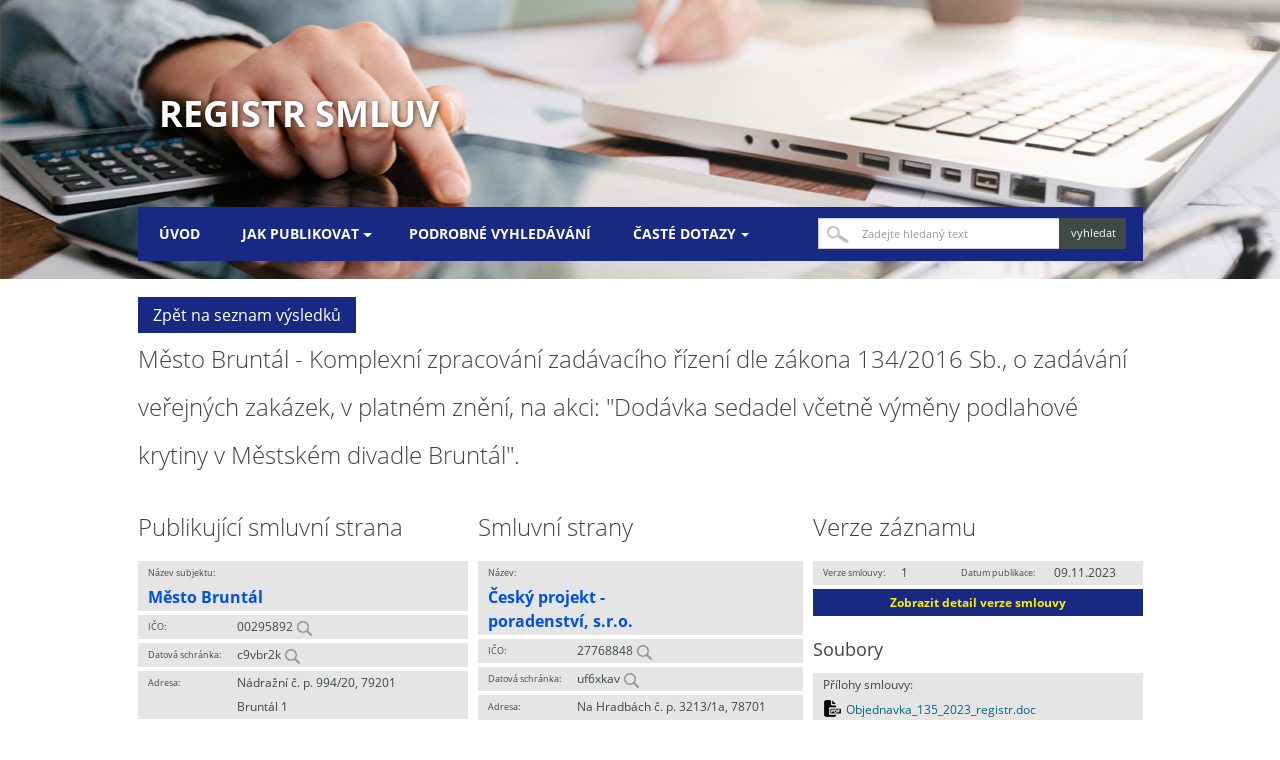

--- FILE ---
content_type: text/html; charset=utf-8
request_url: https://smlouvy.gov.cz/smlouva/26417171?backlink=b1smf
body_size: 2951
content:
<!DOCTYPE html>
<html lang="cs">
<head>
  <meta charset="utf-8">
  <meta http-equiv="X-UA-Compatible" content="IE=edge" />
  <meta name="viewport" content="width=device-width, initial-scale=1.0">
  <meta name="description" content="Registr smluv">
  <meta name="keywords" content="Registr smluv,Veřejná smlouva,Zveřejněná smlouva,Veřejné smlouvy,Portál smluv,Zákon 340/2015,e-government smlouvy">
  <title>Město Bruntál | Registr smluv</title>
  <link rel="stylesheet" type="text/css" href="/css/normalize.css">
  <link rel="stylesheet" type="text/css" href="/css/grid.css">
  <link rel="stylesheet" type="text/css" href="/css/style.css">
  <script src="/js/webfont.js"></script>
  <script type="text/javascript" src="/js/modernizr.js"></script>
</head>
<body>
  <div class="header">
    <div class="container">
      <h1 class="page-header"><a href="/">Registr smluv</a></h1>

      <div class="menu">
      	<nav id="nav" role="navigation">
            <a href="#nav" id="toggle" title="Zobrazit navigaci">&nbsp;</a>
            <a href="#" id="" title="Skrýt navigaci">&nbsp;</a>
            <ul class="clearfix toggle">
                    <li><a href="/" role="menuitem">Úvod</a></li>
                    <li>
                      <a href="/stranka/jak-publikovat" aria-haspopup="true"><span>Jak publikovat</span></a>
                      <ul>
                          <li><a href="/stranka/metodika">Metodika</a></li>
                          <li><a href="/stranka/co-delam-spatne">Co dělám špatně?</a></li>
                          <li><a href="/stranka/publikacni-formulare">Publikační formuláře</a></li>
                          <li><a href="/stranka/popis-aplikacniho-rozhrani-isrs">Aplikační rozhraní ISRS</a></li>
                          <li><a href="/stranka/testovaci-prostredi">Testovací prostředí</a></li>
                          <li><a href="/stranka/anonymizace-dokumentu">Anonymizace dokumentů</a></li>
                      </ul>
                    </li>
                    <li><a href="/vyhledavani" role="menuitem">Podrobné vyhledávání</a></li>
                    <li>
                      <a href="/stranka/caste-dotazy" aria-haspopup="true"><span>Časté dotazy</span></a>
                      <ul>
                          <li><a href="/stranka/pravni-ramec">Právní rámec</a></li>
                          <li><a href="/stranka/technicke-reseni">Technické řešení</a></li>
                          <li><a href="/stranka/otevrena-data">Otevřená data</a></li>
                          <li><a href="/stranka/popis-nasazenych-uprav">Popis nasazených úprav</a></li>
                      </ul>
                    </li>
            </ul>
      	</nav>

        <div class="menu-search">
          <div class="w-form">
            <form class="w-clearfix" role="search" method="get" action="/vyhledavani">
              <label for="search">Vyhledat</label>
              <input id="search" type="text" placeholder="Zadejte hledaný text" name="q" class="w-input search-box" alt="Zadejte hledaný text" value="">
              <input type="submit" value="vyhledat" data-wait="Prosím čekejte..." class="w-button search-button" alt="Vyhledat">
            </form>
          </div>
        </div>
      </div>

    </div>
  </div>
<section class="w-section content" role="main">
  <div class="container">
      <div class="row"><a class="item-btn w-button btn search-back-btn" href="/contract/back?backlink=b1smf" role="button">Zpět na seznam výsledků</a></div>
    <div class="w-row">
        <h2>Město Bruntál - Komplexní zpracování zadávacího řízení dle zákona 134/2016 Sb., o zadávání veřejných zakázek, v platném znění, na akci: "Dodávka sedadel včetně výměny podlahové krytiny v Městském divadle Bruntál".</h2>
      <div class="row detail">
        <div class="w-col w-col-4 first-col">
          <h2>Publikující smluvní strana</h2>

          <div class="item"><span class="name lg">Název subjektu:</span><span class="value lg">Město Bruntál</span></div>
          <div class="item"><span class="name">IČO:</span><span class="value">00295892 <a href="/vyhledavani?subject_idnum=00295892" title="Hledat IČO"><img src="https://smlouvy.gov.cz/images/magnify-glass.png" width="16px" alt="Hledat IČO"></a></span></div>
          <div class="item"><span class="name">Datová schránka:</span><span class="value">c9vbr2k <a href="/vyhledavani?subject_box=c9vbr2k" title="Hledat datovou schránku"><img src="https://smlouvy.gov.cz/images/magnify-glass.png" width="16px" alt="Hledat datovou schránku"></a></span></div>
          <div class="item double"><span class="name">Adresa:</span><span class="value">Nádražní č. p. 994/20, 79201 Bruntál 1</span></div>
          <div class="item"><span class="name"><abbr title="Útvar / Odbor / Org. složka">Útvar / Odbor</abbr>:</span><span class="value">odbor správy majetku, investic a dotací</span></div>

          <h3>Informace o zápisu</h3>

          <div class="item"><span class="name">ID smlouvy:</span><span class="value">24678995</span></div>
          <div class="item"><span class="name">ID verze:</span><span class="value">26417171</span></div>
          <div class="item"><span class="name">Číslo verze:</span><span class="value">1</span></div>
          <div class="item"><span class="name">Zveřejnění:</span><span class="value">09.11.2023 10:00:48</span></div>
            <div class="item"><span class="name"><abbr title="Zveřejňující subjekt">Zveřejňující</abbr>:</span><span class="value">Město Bruntál</span></div>
            <div class="item"><span class="name">Datová schránka:</span><span class="value">c9vbr2k</span></div>

          <div class="item"><span class="name">ID návazné smlouvy:</span><span class="value"><a href="/smlouva/23192149?backlink=b1smf">21611765</a></span></div>

          <h3>Smlouva</h3>

          <div class="item"><span class="name">Předmět smlouvy:</span><span class="value">Komplexní zpracování zadávacího řízení dle zákona 134/2016 Sb., o zadávání veřejných zakázek, v platném znění, na akci: "Dodávka sedadel včetně výměny podlahové krytiny v Městském divadle Bruntál".</span></div>
          <div class="item"><span class="name">Datum uzavření:</span><span class="value">06.11.2023</span></div>
          <div class="item"><span class="name">První zveřejnění:</span><span class="value">09.11.2023</span></div>
          <div class="item"><span class="name">Číslo smlouvy / č.j.:</span><span class="value">135/SMI1/2023</span></div>
          <div class="item"><span class="name">Ev. číslo zak. z VVZ:</span></div>
          <div class="item"><span class="name">Podepisující osoba:</span><span class="value">Rys Petr, Ing, MBA</span></div>
          <div class="item"><span class="name">Hodnota bez DPH:</span><span class="value">80 000,00 CZK</span></div>
          <div class="item"><span class="name">Hodnota vč. DPH:</span><span class="value">96 800,00 CZK</span></div>


        </div>

        <div class="w-col w-col-4">
            <h2>Smluvní strany</h2>
                <div class="contractor">
                  <div class="item"><span class="name lg">Název:</span><span class="value lg">Český projekt - poradenství, s.r.o.</span></div>
                  <div class="item"><span class="name">IČO:</span><span class="value">27768848 <a href="/vyhledavani?party_idnum=27768848" title="Hledat IČO"><img src="https://smlouvy.gov.cz/images/magnify-glass.png" width="16px" alt="Hledat IČO"></a></span></div>
                  <div class="item"><span class="name">Datová schránka:</span><span class="value">uf6xkav <a href="/vyhledavani?party_box=uf6xkav" title="Hledat datovou schránku"><img src="https://smlouvy.gov.cz/images/magnify-glass.png" width="16px" alt="Hledat datovou schránku"></a></span></div>
                  <div class="item double"><span class="name">Adresa:</span><span class="value">Na Hradbách č. p. 3213/1a, 78701 Šumperk 1</span></div>
                  <div class="item"><span class="name"><abbr title="Útvar / Odbor / Org. složka">Útvar / Odbor</abbr>:</span><span class="value"></span></div>
                </div>
        </div>

        <div class="w-col w-col-4 last-col">
            <h2>Verze záznamu</h2>
                <div class="contracts active">
                    <div class="item">
                      <div class="first">
                        <span class="name">Verze smlouvy:</span>
                        <span class="value">1</span>
                      </div>
                      <div class="second">
                        <span class="name">Datum publikace:</span>
                        <span class="value">09.11.2023</span>
                      </div>
                    </div>
                    <div class="item">
                      <a class="item-btn" href="/smlouva/26417171?backlink=b1smf" role="button">Zobrazit detail verze smlouvy</a>
                    </div>
                </div>

            <h3>Soubory</h3>

            <div class="item">
              <span class="name source">Přílohy smlouvy:</span>
                <span class="value source pdf"><a href="/smlouva/soubor/32578575/Objednavka_135_2023_registr.doc?backlink=b1smf">Objednavka_135_2023_registr.doc</a><span class="size">(49.5 kB, 09.11.2023 10:02:03) </span></span>
            </div>
            <div class="item">
              <span class="name source">Metadata záznamu:</span>
              <div class="item"><span class="value source xml"><a href="/smlouva/26417171/xml/registr_smluv_smlouva_26417171.xml?backlink=b1smf">registr_smluv_smlouva_26417171.xml</a></span></div>
              <div class="item"><span class="value source pdf"><a href="/smlouva/26417171/pdf/registr_smluv_smlouva_26417171.pdf?backlink=b1smf">registr_smluv_smlouva_26417171.pdf</a></span></div>
            </div>

            
            <h3>Adresa záznamu</h3>
            <p><a href="https://smlouvy.gov.cz/smlouva/26417171">https://smlouvy.gov.cz/smlouva/26417171</a></p>
        </div>
      </div>
    </div>
  </div>
</section>

  <footer class="w-section footer" role="contentinfo" id="footer">
    <div class="w-clearfix container">
      <div class="links">
        <ul>
              <li><a href="/stranka/zpracovani-cookies">Zpracování cookies</a></li>
              <li><a href="/stranka/prohlaseni-o-pristupnosti">Prohlášení o přístupnosti</a></li>
        </ul>
      </div>
      <div class="logo">
      </div>
      <div class="copyright">v1.7.0 • 2023 © Digitální a informační agentura • Informace jsou poskytovány v souladu se zákonem č. 106/1999 Sb., o svobodném přístupu k informacím.
      </div>
    </div>
  </footer>
  <script type="text/javascript" src="/js/jquery.min.js"></script>
  <script type="text/javascript" src="/js/app.js"></script>
  <script src="/js/doubletaptogo.js"></script>
  <script nonce="0da5da4a0ba4c6d14ac2c1a2aa20c0f7">
    $('#toggle').click(function() {
        $('.toggle').slideToggle('fast');
        return false;
    });
  </script>
</body>
</html>


--- FILE ---
content_type: text/css
request_url: https://smlouvy.gov.cz/css/style.css
body_size: 4658
content:
@import url(google-fonts.css);
body{font-family:'Open Sans', sans-serif;color:#434343;font-size:100%;line-height:1.125em;overflow:scroll;}
h2{margin-top:2px;margin-bottom:10px;font-size:1.5em;line-height:2em;font-weight:300;}
h2.red{color:#ff0000;text-transform:uppercase;font-weight:400;}
h2.padded{padding-left:12px;}
h3{font-size:1.125em;line-height:1.5em;font-weight:400;}
h4{font-size:0.8em;line-height:1.2em;font-weight:400;}
p{margin-bottom:10px;font-size: 0.75em;line-height: 1.425em;}
.content li,.content td,.content th{font-size: 0.75em;line-height: 1.425em;}
.content label{font-size: 0.8em;line-height: 2em;}
.content th label{font-size: 1em;;line-height: 1.6em;}
a{color:#00678a;text-decoration:none;}
a:hover{color:#00678a;text-decoration:underline;}
small {font-size: 0.7em}
.center{text-align: center;}
.container{display:block;max-width:1005px;margin-right:auto;margin-left:auto;position:relative;}
.header{height:279px;background-image:url('../images/header.jpg');background-position:50% 0px;background-repeat:no-repeat;}
.page-header{display:inline-block;margin-top:95px;margin-bottom:0px;padding-left:21px;color:#fff;font-size:2.25em;line-height:1.05em;text-transform:uppercase;text-shadow:1px 1px 5px rgba(0, 0, 0, 0.65);}
.page-header a {color:#fff;text-decoration:none;}

/* @group Menu search */
.menu-search{padding-right:12px;float:right;color:#fff;font-weight:700;text-transform:uppercase;width: 355px;}
.search-label{margin-top:17px;float:left;color:#fff;}
.search-box{display:block;width:242px;height:31px;margin-top:11px;margin-left:30px;padding-left:43px;float:left;background-image:url('../images/lupa.png');background-position:6px 50%;background-repeat:no-repeat;color: #7a7a7a;font-size:0.695em;font-weight:400;}
.search-button{height:31px;width:67px;margin-top:11px;margin-left:-1px;padding-top:6px;padding-right:12px;padding-left:12px;background-color:#3d4a47;font-size:0.695em;font-weight:400;}
/* @end */

/* @group Navigation */
.menu{height:54px;margin-top:75px;background-color:#172983;position:relative;}
#nav{z-index:999;margin-left:0px;float:left;font-size:0.875em;}
#nav > a{}
#nav li{position:relative;}
#nav li a{margin-left:0px;padding-top:18px;padding-bottom:18px;color:#fff;font-weight:700;text-decoration:none;text-transform:uppercase;}
#nav li a.active{color:#ffed00}
#nav li a:hover{color:#ffed00}
#nav span:after{width:0;height:0;border:0.313em solid transparent;border-bottom:none;border-top-color:#FFFFFF;content:'';vertical-align:middle;display:inline-block;position:relative;right:-0.313em;}
#nav > ul{list-style:none;padding-left:0px;}
#nav > ul > li{float:left;padding:0 21px;}
#nav > ul > li > a{text-align:center;}
#nav > ul > li:not(:last-child ) > a{}
#nav > ul > li:hover > a,#nav > ul:not(:hover ) > li.active > a{}
#nav li ul{background-color:#172983;position:absolute;left:-5px;list-style:none;padding-left:0px;text-align:center;opacity: 0;top: 36px;visibility: hidden;z-index: -1;-webkit-transition: all .25s ease;-moz-transition: all .25s ease;-ms-transition: all .25s ease;-o-transition: all .25s ease;transition: all .25s ease;}
#nav li ul li{width:250px;text-align:left;}
#nav li:hover ul {opacity: 1;top: 36px;visibility: visible;z-index:10}
#nav li:hover ul{display:block;}
#nav li ul a{display:inline-block;width:100%;padding: 8px 25px;}
@media only screen and ( max-width:850px){#nav{position:absolute;top: -34px;left:auto;width: 100%;}
#nav > a{width: 34px;height: 34px;text-align:left;text-indent:-9999px;background: #f5f5f5 url('../images/icon-hamburger.png') no-repeat left top;position:relative;}
#nav > a:not(:active){display:none;}
#nav:not(:target ) > a:first-of-type,#nav:target > a:last-of-type{display:block;}
#nav > ul{height:auto;display:none;position:absolute;left:0;right:0;background-color:gray;}
#nav:target > ul{display:block;-webkit-transition: all .25s ease;-moz-transition: all .25s ease;-ms-transition: all .25s ease;-o-transition: all .25s ease;transition: all .25s ease;}
#nav > ul > li{width:100%;float:none;padding:0;}
#nav > ul > li > a{height:auto;text-align:left;padding:10px;width:100%;display:inline-block;margin:0 10px;}
#nav > ul > li:not(:last-child ) > a{border-right:none;border-bottom:1px solid #9E9E9E;}
#nav li ul{position:static;padding-top:0;width:100%;text-align:left;margin:0;visibility: visible;opacity: 1;}
}
#nav > a:not(:active){display:none; visible: hidden;}
#nav { padding-top: 18px;}
/* @end */

.content{padding-top:18px;}
.news-block{display:block;width:100%;float:left;color:#434343;}
.news-block+a{padding-left:21px;float:left;padding-top:10px;}
.news{max-width:327px;margin-bottom:5px;padding:6px 21px 12px 21px;background-color:#dcdcdc;}
.news.important{background-color:#3d4a47;color:#ffffff;}
.news.important a{color:#ffed00;}
.news-name{margin-bottom:0px;padding-bottom:9px;font-size:1.5em;line-height:1.5em;font-weight:300;}
.news-content{font-size:0.75em;line-height:1.2em;}
.news-link{float:right;color:#434343;font-size:0.75em;line-height:0.75em;font-weight:700;text-decoration:none;}
.content-block{width:100%;padding-left:37px;float:left;clear:none;}
.two-colomns{margin-top:18px;-webkit-column-count:2;-moz-column-count:2;column-count:2;-webkit-column-gap:2.3em;-moz-column-gap:2.3em;column-gap:2.3em;}
.top-news{position:static;display:inline-block;margin-top:38px;clear:both;width:100%;}

/* @group Footer */
#footer{margin-top:125px;padding-top:27px;padding-bottom:27px;background-color:#dcdcdc;font-size: 0.777em;}
#footer .logo{float:left;}
#footer .links{float:right;}
#footer .links li {position: relative;float: left;padding: 0 14px;list-style: outside none none;}
#footer .links a{color:;line-height:0.667em;font-weight:300;text-decoration:none;}
#footer .links a:hover{text-decoration:underline;}
#footer .copyright{margin-top:7px;float:right;color:#3d4a47;}
/* @end */

/* @group Search page */
.detailed-search {}
.detailed-search fieldset {/* width: 75%; */margin: 0 auto;/* padding-bottom: 2em; */} /* padding přesunut do mobilního zobrazení */
.detailed-search label{display:block;margin-bottom:5px;padding-left: 5px;color:#3d4a47;font-size:0.813em;font-weight:400;padding-top: 7px;}
.detailed-search input[type=text],.detailed-search select{width: 100%;line-height: 1.7em;}
.detailed-search label > .small{font-size: 0.8em}
.detailed-search label > .right{float: right;vertical-align: super;font-size: smaller;}
.detailed-search .dividerdiv {height: 3.625em; display: inline-block; }
.detailed-search .divider {visibility: hidden;}
.detailed-search .boxed {display: inline-block;margin-bottom: ;width: 100%;}
.detailed-search .boxed > div  {float: left;}
.detailed-search .boxed > .half {width: 48%}
.detailed-search .boxed > .space {width: 4%;text-align: center;/* line-height: 2em; */padding: 5px !important;}
.detailed-search .buttons {padding: 1em 0;text-align:center;}
/*.detailed-search .boxed input {border: none}*/
/*.detailed-search .boxed {display: inline-block; border: 1px solid; border-color: #CCCCCC;margin-bottom: -3px;width: 100%}*/


/* @end */
.input{margin-left:1px;}
.no-padding{padding-right:0px;padding-left:0px;}
#contracts .btn{background-color:#172983;display:block;color:#fff;background:url("../images/icon-folder.png") no-repeat 5px #172983;padding-left:30px;}
.btn.search{width:153px;height:32px;padding-top: 0px;padding-bottom: 2px;margin-left:6px;}
.detail-item{position:relative;margin-top:4px;padding-top:2px;padding-bottom:7px;padding-left:10px;background-color:#e5e5e5;}
.item-name{display:inline-block;color:#3d4a47;font-size:0.589em;line-height:0.563em;}
.subject-name{margin-top:10px;color:#172983;font-size:1em;line-height:1em;font-weight:700;}
.item-left{width:42%;float:left;}
.item-right{width:55%;float:right;}
.item-value{display:inline-block;color:#3d4a47;font-size:0.75em;line-height:0.75em;}

/* @group Detail page */
.detail {margin-top: 22px;}
.detail .item{margin-top:4px;padding-left:10px;background-color:#e5e5e5;vertical-align:middle;line-height:1.5em;}
.detail .item.double{min-height: 3em;}
.detail .item-btn{background-color:#172983;text-align:center;font-size:0.695em;color:#fff;line-height:1.389em;display:block;margin-top:4px;}
.detail .item .name{display:inline-block;color:#3d4a47;font-size: 0.572em;min-width:89px;vertical-align:top;}
.detail .item .value{display:inline-block;color:#3d4a47;font-size: 0.72em;max-width:199px;vertical-align:top;}
.detail .item.filenames .value{max-width:100%; width:100%}
.detail .item.filenames .filename{padding-top: 10px; cursor: pointer}
.detail .item.filenames .file{margin-bottom: 5px;}
.detail .item.filenames .value pre{margin: 0; cursor: pointer}
.detail .item.filenames .value pre:last-of-type{padding-bottom: 10px;}
.detail .item .link{width:26px;display:inline-block;float:right;margin-right:13px;}
.detail .item .subject{line-height:0.778em;padding-top:2px;}
.detail .name.lg{width:100%;}
.detail .value.lg{font-size:1em;color: #0050e3;font-weight:bold;padding:0 0 2px;}
.detail .name.source{width:100%;font-size: 0.72em;}
.detail .value.source{padding-left:23px;background:no-repeat left 2px;display:block;line-height: 2.2em;}
.detail .value.source a:hover {color: !important;display:block;}
.detail .value.source.pdf{background-image:url('../images/icon_pdf.png');}
.detail .value.source.xml{background-image:url('../images/icon_xml.png');}
.detail .size{font-size: 0.75em;display:block;}
.detail .first{width:42%;display:inline-block;}
.detail .first > .name{min-width:74px !important;}
.detail .second{display:inline;}
.detail .block{width:100%;}
.detail .contractor {margin-bottom: 12px}
.detail .contracts {margin-bottom: 8px}
/* @end */

/* @group Sortable block */
.contracts .item{margin-top:4px;padding-left:10px;background-color:#e5e5e5;vertical-align:middle;line-height:1.5em;}
.contracts .item-btn{background-color:#172983;text-align:center;font-size: 0.72em;color:#fff;line-height: 2.389em;display:block;margin-top:4px;margin-left:-10px;}
.contracts.active .item-btn{color:#ffed00;font-weight:bold;}.contracts .name{display:inline-block;color:#3d4a47;font-size:0.522em;min-width:89px;}
.contracts .value{display:inline-block;color:#3d4a47;font-size:0.667em;}
.contracts .first{width:42%;display:inline-block;}
.contracts .first > .name{min-width:74px !important;}
.contracts .second{display:inline;}
.sort{text-decoration:none;height:30px;font-size:0.500em;background-color:white !important;cursor:pointer;}
.sort:hover{text-decoration:underline;}
.sort:focus{outline:none;}
.sort:after{display:inline-block;width:16px;height:6px;content:url('../images/arrow-default.png');position:relative;top:0px;right:9px;float:right;}
.sort.asc:after{content:url('../images/arrow-up.png');}
.sort.desc:after{content:url('../images/arrow-down.png');}
table{width:100%;}
.list td{padding:0;background-color:gainsboro;border:white solid 3px;padding:0.5em 0.7em;line-height:1.2em;font-size: 0.75em;}
.list td.number{text-align:right}
.list td.nobr{white-space:nowrap;}
.sort td{padding:0;background-color:white;border:white solid 3px;padding-left:12px;line-height:2em;}
td.no-sort{background-color:#fff !important;}
td.btn{background-color:#172983 !important;text-align:center;padding: 0;}
td.btn a{color:#fff;display:block;padding:0 12px;}
td.btn a:hover{text-decoration:underline;color:#fff;}

/* @group Mobile navigation for tables */
#sortable{z-index:999;margin-left:0px;float:left;}
#sortable > a{}
#sortable li{position:relative;}
#sortable li a{margin-left:0px;padding-top:18px;padding-bottom:18px;color:#fff;font-weight:700;text-decoration:none;text-transform:uppercase;}
#sortable li a:active{text-decoration:underline;color:#fff}
#sortable li a:hover{text-decoration:underline}
#sortable span:after{width:0;height:0;border:0.313em solid transparent;border-bottom:none;border-top-color:#FFFFFF;content:'';vertical-align:middle;display:inline-block;position:relative;right:-0.313em;}
#sortable > ul{list-style:none;padding-left:0px;}
#sortable > ul > li{float:left;padding:0 14px;}
#sortable > ul > li > a{text-align:center;}
#sortable > ul > li:not(:last-child ) > a{}
#sortable > ul > li:hover > a,#sortable > ul:not(:hover ) > li.active > a{}
#sortable li ul{background-color:#BBBBBB;display:none;position:absolute;list-style:none;padding-left:0px;top:18px;text-align:center;z-index:10;}
#sortable li ul li{padding:7px 35px;}
#sortable li:hover ul{display:block;}
#sortable li:not(:first-child ):hover ul{left:-1px;}
#sortable li ul a{}
#sortable li ul li:hover, #nav li ul:not(:hover ) li.active a{background-color:#9E9E9E;}
@media only screen and ( max-width:850px){#sortable{position:absolute;top:-44px;left:auto; width: 100%;}
#sortable > a{width:3.125em;height:3.125em;text-align:left;text-indent:-9999px;background-color:#9E9E9E;position:relative;}
#sortable > a:before,#nav > a:after{position:absolute;/* border:2px solid #fff; */top: 59%;left:25%;right:25%;content:'';}
#sortable > a:after{top:60%;}
#sortable:not(:target ) > a:first-of-type,#sortable:target > a:last-of-type{display:block;}
#sortable > ul{height:auto;display:none;position:absolute;left:0;right:0;background-color:gray;}
#sortable:target > ul{display:block;}
#sortable > ul > li{width:100%;float:none;padding:0;}
#sortable > ul > li > a{height:auto;text-align:left;padding:10px;width:100%;display:inline-block;margin:0 10px;}
#sortable > ul > li:not(:last-child ) > a{border-right:none;border-bottom:1px solid #9E9E9E;}
#sortable li ul{position:static;padding-top:0;width:100%;text-align:left;margin:0;}
}
/* @end */

/* @end */

/* @group Pagination */
ul.pagination{padding:8px 16px;list-style:none;text-align:center;}
ul.pagination li{display:inline;}
ul.pagination li.separator{padding-left:3em;}
ul.pagination a{color:#434343;padding:0 0.35em;}
ul.pagination a.active{text-decoration:none;background-color: #172983;color: #fff;}
ul.pagination a.prev-next{color:#00678a;}
li.arrow{padding:0 7px;}
li.arrow:before{content:"" !important;}
.pagination .active{color: #00678a}
/* @end */

#theader{display:table-header-group;}
#contracts .w-nav{display:none;}
.theader th{padding-left:12px;font-weight:normal;text-align:left;}
.sort-icon{color:#545454;float:right;padding-right:4px;cursor: pointer;}
.sort-icon:hover{color: #4d4c4c;float:right;padding-right:4px;text-decoration:none;}
.sort-icon:active{color:#172983;float:right;padding-right:4px;}
.list-total {padding-bottom: 0.3em}


@media (max-width:1004px){.page-header{margin-left:20px;}
 .menu-search{width: 320px;}
 .search-label{font-weight:300;font-size:0.611em}
 .search-box{margin-left:10px;width:225px;padding-left:35px}
 .content{padding-right:6px;padding-left:6px;}
 .content-block{padding-left:0px;}
 .footer{padding-right:16px;padding-left:16px;}
}
@media only screen and (max-width:850px){.menu-left{display:none;}
 .w-nav{background-color:#172983;display:block !important;}
 .menu-search{width:100%;max-width:100%;}
 .search-label{display:none;}
 .search-box{width:74%;}
 .search-button{width:24%;}
 .content{padding-right:6px;padding-left:6px;}
 .news{max-width:100%;}
 .content-block{}
 .two-colomns{-webkit-column-count:1;-moz-column-count:1;column-count:1;}
 .input{margin-left:0px;padding-right:0px;padding-left:0px;}
 .btn.search{width:100%;height:37px;font-size:0.778em;}
 .contracts .item-btn{margin-bottom:10px;}
 table, thead, tbody, th, td, tr{display:block;}
 thead tr{position:absolute;top:-9999px;left:-9999px;}
 .list tr{;}
 .list td{border:0px;}
 .list td:before{position:relative;left:-12px;width:100%;padding-left:12px;display:inline-block;background-color:#fff;font-size:0.750em;height:20px;}
 .contractListAll td:nth-of-type(1):before{content:"Publikující smluvní strana	";}
 .contractListAll td:nth-of-type(2):before{content:"Předmět smlouvy";}
 .contractListAll td:nth-of-type(3):before{content:"Publikováno";}
 .contractListAll td:nth-of-type(4):before{content:"Hodnota smlouvy";}
 .contractListAll td:nth-of-type(5):before{content:"Smluvní strana(y)";}
 .searchResultList td:nth-of-type(1):before{content:"Publikující smluvní strana	";}
 .searchResultList td:nth-of-type(2):before{content:"Předmět smlouvy";}
 .searchResultList td:nth-of-type(3):before{content:"Poslední verze";}
 .searchResultList td:nth-of-type(4):before{content:"Publikováno";}
 .searchResultList td:nth-of-type(5):before{content:"Hodnota smlouvy";}
 .searchResultList td:nth-of-type(6):before{content:"Smluvní strana(y)";}
 .theader{display:none}
 .list td.nobr {white-space:normal;}
 .list td.number {text-align:left;}
 td.btn a {padding: 12px;}
#contracts .w-nav{}
#contracts .nav-button{width:100%;background-color:#a0a0a0;position:static;text-align:center;color:#fff;}
#contracts .w-icon-nav-menu{font-family:inherit;}
#contracts .w-icon-nav-menu:before{font-family:'webflow-icons';float:left;}
#contracts .w-nav-menu{}
#contracts .w-nav-menu a{font-size:0.611em;display:block;padding:9px 20%;color:#3d4a47;}
form fieldset {padding-bottom: 2em; }
.detailed-search .divider {height: 0em;}
.detailed-search .divider {display: none;}


}
@media only screen and (max-width:479px){.menu{width:100%;}
 .menu-left{display:none;}
 .menu-search{width:100%;}
 .search-label{display:none;}
 .search-box{width:72%;}
 .search-button{width:23%;}
 .news-block{width:100%;}
 .news{width:100%;padding-right:20px;padding-left:20px;}
 .content-block{width:100%;margin-top:23px;padding-left:0px;}
 .two-colomns{margin-top:12px;-webkit-column-count:1;-moz-column-count:1;column-count:1;}
 #footer{margin-top:25px !important;padding-top:5px;}
 #footer .links{float:none;text-align:center;padding:10px 0;}
 #footer .logo{float:none;text-align:center;}
 #footer .copyright{float:none;text-align:center;}
}

.w-row.contracts.active {font-weight: bold;}
.w-row.padded {padding-bottom: 14px;}

ul.tab-menu {background-color: #172983;display: block;margin-bottom: 20px;padding: 0;}
ul.tab-menu li {position: relative;/*float: left;*/padding: 10px 20px;display: inline-block;list-style: outside none none;}
ul.tab-menu li a {color: #fff;text-decoration: none;}
ul.tab-menu li a.active, ul.tab-menu li a:hover {color:#ffed00;}
div.error {background-color: red;color: white;margin: 10px 0;padding: 10px 20px;font-weight: bold;}

form fieldset {margin: 1em 0;}
form textarea {width: 40em;height: 8em;}
form th {text-align: right;padding-right: 15px;width: 25em;}
form .hidden {display: none;}
form .required sup {color: red;}
form .text-danger {color: red;font-weight: bold;}
form ul.error {padding: 10px 30px;margin-bottom: 15px;background-color: red;color: white;font-weight: bold;}
div.floating-form input,div.floating-form label {float: left;margin-right: 1em;}
div.clear {clear: both;}
div.space {padding-bottom: 1.5em;}

div#user {position: absolute;right: 0px;top: 85px;background-color: #e5e5e5;padding: 10px;color: #3d4a47;font-weight: bold;font-size:0.9em;}
abbr[title] {border:0}
abbr {cursor:help}

.w-col.first-col {padding-left:0;}
.w-col.last-col {padding-right:0;}

div.faq {padding:0.1em 1em;margin-bottom:0.35em;text-align:justify;background-color:#dcdcdc;cursor:pointer;}
div.faq h4 a {color: #434343;}
div.faq img.hidden {display: none;}
div.faq hr.hidden {display: none;}
div.faq p.hidden {display: none;}
div.faq img {position:relative;top:-2px;margin-right:2px;}
.search-back-btn:hover {color: #FFFFFF}
.menu-search label{ display: none; }
#annul-dialog{ display: none; }
#annul-version-dialog{ display: none; }
.m-left-0em{margin-left: 0em;}
.m-left-3em{margin-left: 3em;}
.m-left-6em{margin-left: 6em;}
.m-left-9em{margin-left: 9em;}
.m-left-12em{margin-left: 12em;}
.m-left-15em{margin-left: 15em;}
.m-left-18em{margin-left: 18em;}

--- FILE ---
content_type: application/javascript
request_url: https://smlouvy.gov.cz/js/app.js
body_size: 467
content:
$(function () {

    $('a.annul-link').click(function (e) {
        e.preventDefault();
        $('#annul-dialog').attr('data-href', $(this).attr('data-href'));
        $('#annul-dialog').dialog({
            modal: true
        });
    });


    var btn = $('#annul-dialog').find('input[name="annul"]');
    btn.on('click', function(){
        if (!$('#annul-dialog').find('#internal_number').val()) { 
            alert('Vyplňte prosím číslo jednací.'); 
            return false; 
        } 
        location = $('#annul-dialog').attr('data-href') + '&internal_number=' + $('#annul-version-dialog').find('#internal_number').val()
    })

    var btn = $('#annul-version-dialog').find('input[name="annul-version"]');
    btn.on('click', function(){
        if (!$('#annul-version-dialog').find('#internal_number').val()) { 
            alert('Vyplňte prosím číslo jednací.'); 
            return false; 
        } 
        location = $('#annul-version-dialog').attr('data-href') + '&internal_number=' + $('#annul-version-dialog').find('#internal_number').val()
    })

    $('.filenames .clickcopy').on('click', function(){
        const textToCopy = $(this).html();
        navigator.clipboard.writeText(textToCopy).then(function() {
            alert('Text byl úspěšně zkopírován.');
        }, function(err) {
            // Chyba
        });
    })
});

--- FILE ---
content_type: application/javascript
request_url: https://smlouvy.gov.cz/js/modernizr.js
body_size: 2658
content:
/*! modernizr 3.6.0 (Custom Build) | MIT *
 * https://modernizr.com/download/?-video-prefixes-setclasses-shiv-teststyles !*/
!function (e, t, n) { function a() { return "function" != typeof t.createElement ? t.createElement(arguments[0]) : f ? t.createElementNS.call(t, "http://www.w3.org/2000/svg", arguments[0]) : t.createElement.apply(t, arguments) } function o() { var e = t.body; return e || (e = a(f ? "svg" : "body"), e.fake = !0), e } function r(e, n, r, i) { var s, c, l, f, u = "modernizr", p = a("div"), m = o(); if (parseInt(r, 10)) for (; r--;)l = a("div"), l.id = i ? i[r] : u + (r + 1), p.appendChild(l); return s = a("style"), s.type = "text/css", s.id = "s" + u, (m.fake ? m : p).appendChild(s), m.appendChild(p), s.styleSheet ? s.styleSheet.cssText = e : s.appendChild(t.createTextNode(e)), p.id = u, m.fake && (m.style.background = "", m.style.overflow = "hidden", f = d.style.overflow, d.style.overflow = "hidden", d.appendChild(m)), c = n(p, e), m.fake ? (m.parentNode.removeChild(m), d.style.overflow = f, d.offsetHeight) : p.parentNode.removeChild(p), !!c } function i(e) { var t = d.className, n = Modernizr._config.classPrefix || ""; if (f && (t = t.baseVal), Modernizr._config.enableJSClass) { var a = new RegExp("(^|\\s)" + n + "no-js(\\s|$)"); t = t.replace(a, "$1" + n + "js$2") } Modernizr._config.enableClasses && (t += " " + n + e.join(" " + n), f ? d.className.baseVal = t : d.className = t) } function s(e, t) { return typeof e === t } function c() { var e, t, n, a, o, r, i; for (var c in u) if (u.hasOwnProperty(c)) { if (e = [], t = u[c], t.name && (e.push(t.name.toLowerCase()), t.options && t.options.aliases && t.options.aliases.length)) for (n = 0; n < t.options.aliases.length; n++)e.push(t.options.aliases[n].toLowerCase()); for (a = s(t.fn, "function") ? t.fn() : t.fn, o = 0; o < e.length; o++)r = e[o], i = r.split("."), 1 === i.length ? Modernizr[i[0]] = a : (!Modernizr[i[0]] || Modernizr[i[0]] instanceof Boolean || (Modernizr[i[0]] = new Boolean(Modernizr[i[0]])), Modernizr[i[0]][i[1]] = a), l.push((a ? "" : "no-") + i.join("-")) } } var l = [], d = t.documentElement, f = "svg" === d.nodeName.toLowerCase(); f || !function (e, t) { function n(e, t) { var n = e.createElement("p"), a = e.getElementsByTagName("head")[0] || e.documentElement; return n.innerHTML = "x<style>" + t + "</style>", a.insertBefore(n.lastChild, a.firstChild) } function a() { var e = E.elements; return "string" == typeof e ? e.split(" ") : e } function o(e, t) { var n = E.elements; "string" != typeof n && (n = n.join(" ")), "string" != typeof e && (e = e.join(" ")), E.elements = n + " " + e, l(t) } function r(e) { var t = y[e[v]]; return t || (t = {}, g++, e[v] = g, y[g] = t), t } function i(e, n, a) { if (n || (n = t), f) return n.createElement(e); a || (a = r(n)); var o; return o = a.cache[e] ? a.cache[e].cloneNode() : h.test(e) ? (a.cache[e] = a.createElem(e)).cloneNode() : a.createElem(e), !o.canHaveChildren || m.test(e) || o.tagUrn ? o : a.frag.appendChild(o) } function s(e, n) { if (e || (e = t), f) return e.createDocumentFragment(); n = n || r(e); for (var o = n.frag.cloneNode(), i = 0, s = a(), c = s.length; c > i; i++)o.createElement(s[i]); return o } function c(e, t) { t.cache || (t.cache = {}, t.createElem = e.createElement, t.createFrag = e.createDocumentFragment, t.frag = t.createFrag()), e.createElement = function (n) { return E.shivMethods ? i(n, e, t) : t.createElem(n) }, e.createDocumentFragment = Function("h,f", "return function(){var n=f.cloneNode(),c=n.createElement;h.shivMethods&&(" + a().join().replace(/[\w\-:]+/g, function (e) { return t.createElem(e), t.frag.createElement(e), 'c("' + e + '")' }) + ");return n}")(E, t.frag) } function l(e) { e || (e = t); var a = r(e); return !E.shivCSS || d || a.hasCSS || (a.hasCSS = !!n(e, "article,aside,dialog,figcaption,figure,footer,header,hgroup,main,nav,section{display:block}mark{background:#FF0;color:#000}template{display:none}")), f || c(e, a), e } var d, f, u = "3.7.3", p = e.html5 || {}, m = /^<|^(?:button|map|select|textarea|object|iframe|option|optgroup)$/i, h = /^(?:a|b|code|div|fieldset|h1|h2|h3|h4|h5|h6|i|label|li|ol|p|q|span|strong|style|table|tbody|td|th|tr|ul)$/i, v = "_html5shiv", g = 0, y = {}; !function () { try { var e = t.createElement("a"); e.innerHTML = "<xyz></xyz>", d = "hidden" in e, f = 1 == e.childNodes.length || function () { t.createElement("a"); var e = t.createDocumentFragment(); return "undefined" == typeof e.cloneNode || "undefined" == typeof e.createDocumentFragment || "undefined" == typeof e.createElement }() } catch (n) { d = !0, f = !0 } }(); var E = { elements: p.elements || "abbr article aside audio bdi canvas data datalist details dialog figcaption figure footer header hgroup main mark meter nav output picture progress section summary template time video", version: u, shivCSS: p.shivCSS !== !1, supportsUnknownElements: f, shivMethods: p.shivMethods !== !1, type: "default", shivDocument: l, createElement: i, createDocumentFragment: s, addElements: o }; e.html5 = E, l(t), "object" == typeof module && module.exports && (module.exports = E) }("undefined" != typeof e ? e : this, t); var u = [], p = { _version: "3.6.0", _config: { classPrefix: "", enableClasses: !0, enableJSClass: !0, usePrefixes: !0 }, _q: [], on: function (e, t) { var n = this; setTimeout(function () { t(n[e]) }, 0) }, addTest: function (e, t, n) { u.push({ name: e, fn: t, options: n }) }, addAsyncTest: function (e) { u.push({ name: null, fn: e }) } }, m = p._config.usePrefixes ? " -webkit- -moz- -o- -ms- ".split(" ") : ["", ""]; p._prefixes = m; var Modernizr = (p.testStyles = r, function () { }); Modernizr.prototype = p, Modernizr = new Modernizr, Modernizr.addTest("video", function () { var e = a("video"), t = !1; try { t = !!e.canPlayType, t && (t = new Boolean(t), t.ogg = e.canPlayType('video/ogg; codecs="theora"').replace(/^no$/, ""), t.h264 = e.canPlayType('video/mp4; codecs="avc1.42E01E"').replace(/^no$/, ""), t.webm = e.canPlayType('video/webm; codecs="vp8, vorbis"').replace(/^no$/, ""), t.vp9 = e.canPlayType('video/webm; codecs="vp9"').replace(/^no$/, ""), t.hls = e.canPlayType('application/x-mpegURL; codecs="avc1.42E01E"').replace(/^no$/, "")) } catch (n) { } return t }), c(), i(l), delete p.addTest, delete p.addAsyncTest; for (var h = 0; h < Modernizr._q.length; h++)Modernizr._q[h](); e.Modernizr = Modernizr }(window, document);